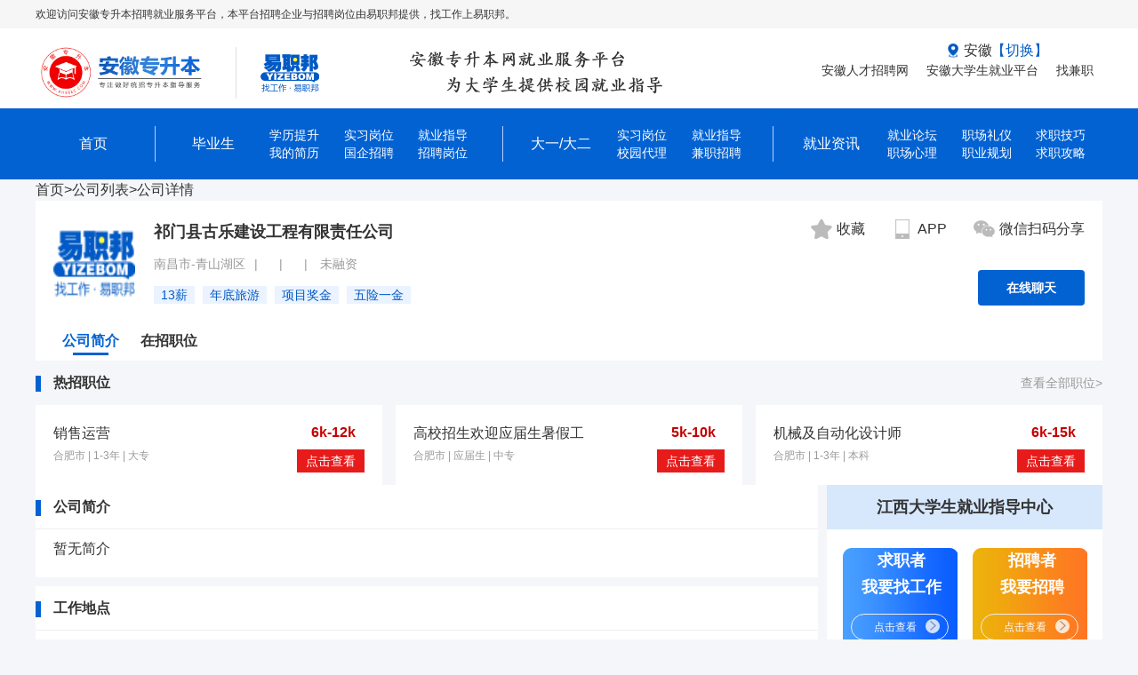

--- FILE ---
content_type: text/html; charset=utf-8
request_url: http://zp.ahsxez.com/company/detail-1823.html
body_size: 8476
content:
<!DOCTYPE html>
<html lang="zh">
<head>
    <meta charset="UTF-8">
    <meta http-equiv="X-UA-Compatible" content="IE=edge">
    <meta name="viewport" content="width=device-width, initial-scale=1.0">
    <link rel="stylesheet" type="text/css" href="/assets/css/jxx_header.css">
    <link rel="stylesheet" href="/assets/css/bootstrap.css">
    <link rel="stylesheet" href="/assets/css/regional_job_listings.css"> <!-- 城市下拉列表-->
    <link rel="stylesheet" href="/assets/css/swiper-bundle.min.css">
    <link rel="stylesheet" href="/assets/css/denglu.css">
    <script src="/assets/js/jquery-1.11.0.min.js" type="text/javascript"></script>
    <script src="/assets/js/bootstrap.js"></script>
    <script src="/assets/js/swiper-bundle.min.js"></script>
    <script src="/assets/js/switch_provinces.js"></script>
    <title>祁门县古乐建设工程有限责任公司-找工作-安徽就业推荐-易职邦信息网</title>
    <meta name="keywords" content="">
    <meta name="description" content="">
</head>
<body class="jxx_undergraduate">
        <!-- 头部 -->
        <div class="head_word">
            <p><!--现在是：2022年07月26日，-->欢迎访问安徽专升本招聘就业服务平台，本平台招聘企业与招聘岗位由易职邦提供，找工作上易职邦。</p> 
        </div>
        
        <div class="jxx_head">
            <div class="wrapper">
                <div class="head_left">
                    <div class="zsb_logo">
                      <a href="http://zp.jxztc.com/" title="" target="_blank">
                        <img src="/uploadfile/2022/1019/20221019043130163.png" alt="安徽专升本">                      </a>
                    </div>
                    <div class="yzb_logo">
                        <img src="/assets/images/yizhibang.png">
                    </div>
                    <div class="jiaoyu_logo">
                       <img src="/uploadfile/2022/1019/20221019040527617.png"alt="首页长图">                    </div>
                </div>
                <div class="head_right">
                    <div class="location" class="btn" data-toggle="modal" data-target="#myModal">
                            <img src="/assets/images/site.png">
                            <h6 id="diqu" class="diqu">安徽</h6>
                            <span class="qiehuan">【切换】</span>
                     
                    </div>
                    <ul>
                                                                                                                  <li><a href="http://zp.ahsxez.com/">安徽人才招聘网</a></li>
                                                                 <li><a href="http://zp.ahsxez.com/">安徽大学生就业平台</a></li>
                                                                 <li><a href="http://zp.ahsxez.com/">找兼职</a></li>
                                                                                                      </ul>
                </div>
            </div>
        
        </div>

        <!-- 模态框（Modal） -->
        <div class="modal fade" id="myModal" tabindex="-1" role="dialog" aria-labelledby="myModalLabel" aria-hidden="true">
            <div class="modal-dialog">
                <div class="modal-content">
                    <div class="modal-header">
                        <button type="button" class="close" data-dismiss="modal" aria-hidden="true">×
                        </button>
                        <h4 class="modal-title" id="myModalLabel">
                            切换专升本网旗下就业网站
                        </h4>
                    </div>
                    <div class="modal-body">
                        <h5>亲爱的大学生们：</h5>
                        <p>切换站点登录后，完善自己的个人简历，将会为您匹配更佳优质的招聘岗位呦！快去完善自己的简历吧！
                        </p>
                        <p>就业资源全网收集，不放过—个好职位，请选择您要去的省份。</p>
                        <div class="province_box">
                            <select name="myselect" id="myselect">
                                <option  value="0"> -- 请选择 -- </option>
                              <!-- 打印看看 -->
                                                                                                      <option class="l_blue"  value="http://zp.jxztc.com/">江西</option>
                                                                       <option   value="http://zp.lykjzc.cn/">广东</option>
                                                                       <option   value="http://zp.hbgsb.com/">河北</option>
                                                                       <option   value="http://zp.hnpic.com/">湖南</option>
                                                                       <option   value="http://zp.jseea.com/">江苏</option>
                                                                       <option   value="http://zp.gzsedu.net/">贵州</option>
                                                                       <option   value="http://zp.sxmtcw.com/">陕西</option>
                                                                       <option   value="http://zp.cqzsb.com.cn/">重庆</option>
                                                                       <option   value="http://zp.fjep.com.cn/">福建</option>
                                                                       <option   value="http://zp.ynwls.com/">云南</option>
                                                                       <option   value="http://zp.ahsxez.com/">安徽</option>
                                                                       <option   value="http://zp.tjdjy.cn/">天津</option>
                                                                       <option   value="http://zp.gxzsbw.com/">广西</option>
                                                                       <option   value="http://zp.sdong.cn/">山东</option>
                                                                       <option   value="http://zp.lnhl.net/">上海</option>
                                                                       <option   value="http://zp.jswm.com.cn/">浙江</option>
                                                                                                <!-- 打印看看 -->     
                            </select>
                        </div>
                    </div>

                    <div class="modal-footer">
                        <button type="button" class="btn btn-default" data-dismiss="modal">
                            确定
                        </button>	
                    </div>
                </div>
            </div>
        </div>

        <!-- 头部nav -->
        <div class="jxx_head_nav">
            <div class="head_nav_words">
                <div class="shouye">
                    <a href="http://zp.jxztc.com/" title="" target="_blank">
                      <p class="nav_word">首页</p> 
                    </a>
                </div>

                <div class="biyesheng">
                    <p class="nav_word">毕业生</p>
                    <ul>
                                                                                                                     <li><a href="http://zp.ahsxez.com/">学历提升</a></li>
                                                                  <li><a href="http://zp.ahsxez.com/">实习岗位</a></li>
                                                                  <li><a href="http://zp.ahsxez.com/">就业指导</a></li>
                                                                  <li><a href="http://zp.ahsxez.com/">我的简历</a></li>
                                                                  <li><a href="http://zp.ahsxez.com/">国企招聘</a></li>
                                                                  <li><a href="http://zp.ahsxez.com/">招聘岗位</a></li>
                                                                                                        </ul>
                </div>

                <div class="biyesheng biyesheng1">
                    <p class="nav_word">大一/大二</p>
                    <ul class="dayidaer">   
                                                                                                                     <li><a href="http://zp.ahsxez.com/">实习岗位</a></li>
                                                                  <li><a href="http://zp.ahsxez.com/">就业指导</a></li>
                                                                  <li><a href="http://zp.ahsxez.com/">校园代理</a></li>
                                                                  <li><a href="http://zp.ahsxez.com/">兼职招聘</a></li>
                                                                                                        </ul>
                </div>

                <div class="biyesheng biyesheng2">
                    <p class="nav_word">就业资讯</p>
                    <ul>
                                                                                                                      <li><a href="http://zp.ahsxez.com/">就业论坛</a></li>
                                                                  <li><a href="http://zp.ahsxez.com/">职场礼仪</a></li>
                                                                  <li><a href="http://zp.ahsxez.com/">求职技巧</a></li>
                                                                  <li><a href="http://zp.ahsxez.com/">职场心理</a></li>
                                                                  <li><a href="http://zp.ahsxez.com/">职业规划</a></li>
                                                                  <li><a href="http://zp.ahsxez.com/">求职攻略</a></li>
                                                                                                        </ul>
            </div>
        </div>
    </div>
<script src="/assets/layui/layui.js" type="text/javascript"></script>
<link rel="stylesheet" href="/assets/layui/css/layui.css">
<link rel="stylesheet" href="/assets/css/build_list.css">


<style>
  .baiduMap{
  	margin-bottom: 10px;
    margin-left: 22px;
    width: 103px;
    height: 36px;
    background: #015AC5;
    border-radius: 5px;
    border: none;
    color: #FFFFFF;
    text-align: center;
    line-height: 36px;
  }
  .baidu-map-btn{
    padding:0 20px;
    cursor: pointer;
  }
  .location-address,.company-address{
    background: url(/assets/images/company/address.png) no-repeat #fff;
    background-position-x: 15px;
    background-position-y: 11px;
    padding-left: 35px;
    height: 40px;
    line-height: 40px; 
    display: flex;
    justify-content: space-between;
  }
  .icon-close {
    display: inline-block;
    width: 24px;
    height: 24px;
    position: relative;
    vertical-align: top;
    margin: 8px;
    cursor: pointer;
  }
  .icon-close:after, .icon-close:before {
    content: '';
    position: absolute;
    width: 16px;
    height: 1px;
    background: #666666;
    -webkit-transform: rotate(45deg);
    transform: rotate(45deg);
    left: 4px;
    top: 12px;
  }
  .icon-close:after {
    -webkit-transform: rotate(-45deg);
    transform: rotate(-45deg);
  }
  .dialog-container {
    width: 680px;
    height: 501px;
    top: 50%;
    left: 50%;
    margin: -250px 0 0 -340px;
    position: fixed;
    z-index: 1003;
    border-radius: 5px;
    overflow: hidden;
  }
  #baidu-map{
    width: 680px;
    height: 461px;
  }
  .dialog-layer {
    position: fixed;
    left: 0;
    top: 0;
    width: 100%;
    height: 100%;
    background: #252830;
    background: rgba(37,40,48,.7);
    z-index: 1002;
  }

  .company-photo{
    overflow: hidden;
    height: 180px;
    width: 290px;
    margin: 0 auto;
  }
  .swiper-wrapper img{
    width:100%
  }
  .company-content {
    display: flex;
    justify-content: space-between;
  }
  .company-content-right{
    width: 310px;
  }
  .company-job .job-kf{
    color: #0362D2;
    font-size: 12px;
    width: 92px;
    height: 24px;
    border-radius: 2px;
    background: url(/assets/images/company/kf.png) left no-repeat #eaf4ff;    
    text-align: center;
    padding-left: 20px;
    line-height: 24px;
    background-position-x: 10px;
    display: inline-block;
    margin-left: 15px;
  }

  .company-header {
    padding: 20px;
    height: 180px;
    background: #FFFFFF;
    display: flex;
    position: relative;
  }

  img.company-logo {
    width: 100px;
    height: 100px;
    margin-right: 21px;
  }

  .company-header-center {
    width: 735px;
  }

  h2.company-name,.job-name {
    margin: 6px 0 16px;
    font-size: 18px;
    font-weight: bold;
    color: #333333;
  }

  .company-info,.job-info {
    font-size: 14px;
    color: #999999;
    margin-bottom: 12px;
  }

  .company-info span:after,.job-info span:after {
    content: "|";
    font-size: 14px;
    color: #999999;
    padding-left: 10px;
  }

  .company-info span:after,.job-info span:after {
    content: "|";
    font-size: 14px;
    color: #999999;
    padding-left: 10px;
  }


  .company-info span:last-child:after,.job-info span:last-child:after {
    content: "";
    display:none;
  }

  .company-info span{
    margin-right: 10px;
  }

  .company-tag span,.job-tag span {
    background: #EAF3FF;
    font-size: 14px;
    color: #0058C3;
    padding: 2px 8px;
    margin-right: 5px;
  }

  .company-header-icon>div:before{
    content: "";
    width: 24px;
    height: 24px;
    display: inline-block;
    vertical-align: bottom;
    margin-right: 5px;      
    background-size: 24px;
    background-repeat: no-repeat;
  }

  .company-header-icon div{
    display: inline-block;
    position: relative;
    cursor: pointer;
    margin-left: 30px;
  }

  .company-header-icon>div>div{
    display: none;
    position: absolute;
    top: 30px;
    left: -50px;
    width: 120px;
    height: 150px;
    background: #fff;
    text-align: center;
    -webkit-box-shadow: 1px 1px 5px 0px rgba(0,0,0,0.75);
    -moz-box-shadow: 1px 1px 5px 0px rgba(0,0,0,0.75);
    box-shadow: 1px 1px 5px 0px rgba(0,0,0,0.75);
  }

  .company-header-icon div>img{
    width:115px;
    height:115px;
  }


  .company-header-icon>div:hover>div{
    display: block;
  }

  .icon-collect:before{
    background-image: url(/assets/images/company/collect.png);
  }
  .company-header-icon .icon-collect:hover:before{
    background-image: url(/assets/images/company/collect1.png);
  }
  .company-header-icon .icon-collect.hover:before{
    background-image: url(/assets/images/company/collect1.png);
  }
  .icon-app:before{
    background-image: url(/assets/images/company/APP.png);
  }
  .company-header-icon .icon-app:hover:before{
    background-image: url(/assets/images/company/APP1.png);
  }
  .icon-wx:before{
    background-image: url(/assets/images/company/wx.png);
  }
  .company-header-icon .icon-wx:hover:before{
    background-image: url(/assets/images/company/wx1.png);
  }

  .icon-app span {
    display: block;
    line-height: 30px;
    height: 30px;
  }

  .company-header-right .company-header-kf{
    display:block;
    width: 120px;
    height: 40px;
    background: #0362D2;
    border-radius: 4px;
    font-size: 14px;
    text-align:center;
    font-weight: bold;
    text-decoration: none;
    margin-top: 34px;
    float: right;
    color: #FFFFFF;
    line-height: 40px;
  }

  .company-header-icon {
    display: flex;
    justify-content: flex-end;
  }

  .company-header-right {
    width: 400px;
  }

  .company-header-nav{
    position: absolute;
    bottom: 0;
    padding-bottom: 10px;
  }
  .company-header-nav a{
    font-size: 16px;
    padding: 10px;
    font-weight: bold;
    position: relative;
    padding-bottom: 8px;
    color: #333333;
  }
  .company-header-nav .header-nav-hover{
    color: #0362D2;
    text-decoration: none;
  }

  .company-header-nav .header-nav-hover:after{
    content: "";
    width: 40px;
    display: block;
    position: absolute;
    height: 3px;
    background: #0362D2;
    left: 50%;
    bottom: 0;
    margin-left: -20px;
  }

  .company-title::before{
    content: "";
    display: inline-block;
    width: 6px;
    height: 18px;
    background: #0362D2;
    vertical-align: middle;
    margin-right: 10px; 
  }

  .company-title{
    font-size: 16px;
    color: #333333;
    font-weight: bold;
    height: 50px;
    line-height: 50px;
  }

  .company-rzzw li{
    position: relative;
    width: 390px;
    height: 90px;
    background: #FFFFFF;
    padding: 20px;
  }

  .company-title> a{
    font-size: 14px;
    font-weight: 400;
    color: #999999;
    float:right;
  }
</style>

<main  class="wrapper crumbs">
  <body class="jxx_undergraduate">
    <div class="wrapper crumbs">
      <!--  -->
      <a href="http://zp.ahsxez.com">首页</a>><a href="/companys/">公司列表</a>><a href="#">公司详情</a>
    </div>
    <div class="company-header wrapper">
      <img src="http://zp.jxztc.com/assets/images/yizhibang.png" class="company-logo">
      <div class="company-header-center">
        <h2 class="company-name">祁门县古乐建设工程有限责任公司</h2>
        <div class="company-info">
          <span>南昌市-青山湖区</span>
          <span></span>
          <span></span>
          <span>未融资</span>
        </div>
        <div class="company-tag">
          <span>13薪</span>
          <span>年底旅游</span>
          <span>项目奖金</span>
          <span>五险一金</span>
        </div>
      </div>
      <div class="company-header-right">
        <div class="company-header-icon">
          <div class="icon-collect">收藏</div>
          <div class="icon-app">APP
            <div>
              <span>扫码下载APP</span>
              <img src="http://www.jxztc.com/uploadfile/2021/0303/20210303034418759.png">
            </div>
          </div>
          <div class="icon-wx">微信扫码分享
            <div>
              <span>微信扫一扫分享</span>
              <img src="http://www.jxztc.com/uploadfile/2021/0303/20210303034418759.png">
            </div>
          </div>
        </div>
        <a href="/kf/" class="company-header-kf">在线聊天</a>
      </div>

      <div class="company-header-nav">
        <a href="#" class="header-nav-hover">公司简介</a>
        <a href="#">在招职位</a>
      </div>
    </div>

    <div class="company-title">
      热招职位
      <a href="">
        <span>查看全部职位></span>
      </a>
    </div>
    <div class="company-rzzw wrapper">
      <ul>
        
                	        	<li>
              <a href="/job/detail-12.html">
                <p>销售运营</p>
                <span>合肥市  |  1-3年  |  大专</span>
                <span class="company-rzzw-salary">6k-12k</span>
                <a href="" class="company-rzzw-btn">点击查看</a>
              </a>
            </li>
      		                	        	<li>
              <a href="/job/detail-23.html">
                <p>高校招生欢迎应届生暑假工</p>
                <span>合肥市  |  应届生  |  中专</span>
                <span class="company-rzzw-salary">5k-10k</span>
                <a href="" class="company-rzzw-btn">点击查看</a>
              </a>
            </li>
      		                	        	<li>
              <a href="/job/detail-47.html">
                <p>机械及自动化设计师</p>
                <span>合肥市  |  1-3年  |  本科</span>
                <span class="company-rzzw-salary">6k-15k</span>
                <a href="" class="company-rzzw-btn">点击查看</a>
              </a>
            </li>
      		                	                	                	                	                	                	                	                
        <!--<li>
          <a href="">
            <p>工程造价师</p>
            <span>南昌市-青山湖区  |  1-3年  |  高中</span>
            <span class="company-rzzw-salary">12-20K</span>
            <a href="" class="company-rzzw-btn">点击查看</a>
          </a>
        </li>

        <li>
          <a href="">
            <p>工程造价师</p>
            <span>南昌市-青山湖区  |  1-3年  |  高中</span>
            <span class="company-rzzw-salary">12-20K</span>
            <a href="" class="company-rzzw-btn">点击查看</a>
          </a>
        </li>-->
      </ul>
                    
    </div>
    <div class="company-content wrapper">
      <div class="company-content-left">


        <div class="company-box">
          <div class="company-title">
            公司简介
          </div>
          <p class="company-jianjie">暂无简介</p>
        </div>

        <div class="company-box">
          <div class="company-title">
            工作地点
          </div>
          <p class="company-address baidu-map-btn">江西省南昌市新建区长麦南路147号	<span class="baiduMap">查看地图</span></p>
          <!--<div class="baiduMap">查看地图</div>-->
        </div>

        <div class="company-box">
          <div class="company-title">
            在招职位
          </div>
          
          
          <ul>
                                    <li>
              <div class="company-job">
                <span class="job-name">Android 中级研发工程师</span>
                <a href="" class="job-kf">在线沟通</a>
                <div class="job-info">
                  <div>6k-10k</div>
                  <span>南昌市</span>
                  <span>1-3年</span>
                  <span>1人</span>
                  <!--<span>未融资</span>-->
                </div>
                <div class="job-tag">
                                    </div>
                <div class="company-job-right">
                  <p>祁门县古乐建设工程有限责任公司</p>
                  
                  <a href="/job/detail-2308.html">立即投递</a>
                </div>
              </div>
            </li>
                                    <!--            <li>
              <div class="company-job">
                <span class="job-name">销售运营</span>
                <a href="" class="job-kf">在线沟通</a>
                <div class="job-info">
                  <div>6k-12k</div>
                  <span>合肥市</span>
                  <span>1-3年</span>
                  <span>500-999人</span>
                  <span>未融资</span>
                </div>
                <div class="job-tag">
                                            <span>五险一金</span>
                                                <span>补充医疗保险</span>
                                                <span>定期体检</span>
                                                <span>年终奖</span>
                                        </div>
                <div class="company-job-right">
                  <p>安徽康汇教育科技有限公司</p>
                  <div class="job-info">
                    <span>合肥市</span>
                    <span>1-3年</span>
                    <span>500-999人</span>
                  </div>
                  <a href="/job/detail-12.html">立即投递</a>
                </div>
              </div>
            </li>
             <li>
              <div class="company-job">
                <span class="job-name">高校招生欢迎应届生暑假工</span>
                <a href="" class="job-kf">在线沟通</a>
                <div class="job-info">
                  <div>5k-10k</div>
                  <span>合肥市</span>
                  <span>应届生</span>
                  <span>500-999人</span>
                  <span>未融资</span>
                </div>
                <div class="job-tag">
                                            <span>五险</span>
                                                <span>节日福利</span>
                                                <span>零食下午茶</span>
                                                <span>法定节假日休息</span>
                                        </div>
                <div class="company-job-right">
                  <p>安徽博江文化发展有限公司</p>
                  <div class="job-info">
                    <span>合肥市</span>
                    <span>应届生</span>
                    <span>500-999人</span>
                  </div>
                  <a href="/job/detail-23.html">立即投递</a>
                </div>
              </div>
            </li>
             <li>
              <div class="company-job">
                <span class="job-name">机械及自动化设计师</span>
                <a href="" class="job-kf">在线沟通</a>
                <div class="job-info">
                  <div>6k-15k</div>
                  <span>合肥市</span>
                  <span>1-3年</span>
                  <span>500-999人</span>
                  <span>未融资</span>
                </div>
                <div class="job-tag">
                                            <span>五险一金</span>
                                                <span>餐补</span>
                                                <span>年终奖</span>
                                                <span>带薪年假</span>
                                                <span>优质平台</span>
                                                <span>法定节假日休息</span>
                                                <span>节日福利</span>
                                        </div>
                <div class="company-job-right">
                  <p>安徽艾瑞思信息科技有限公司</p>
                  <div class="job-info">
                    <span>合肥市</span>
                    <span>1-3年</span>
                    <span>500-999人</span>
                  </div>
                  <a href="/job/detail-47.html">立即投递</a>
                </div>
              </div>
            </li>
             <li>
              <div class="company-job">
                <span class="job-name">销售主管</span>
                <a href="" class="job-kf">在线沟通</a>
                <div class="job-info">
                  <div>6k-12k</div>
                  <span>合肥市</span>
                  <span>1-3年</span>
                  <span>500-999人</span>
                  <span>未融资</span>
                </div>
                <div class="job-tag">
                                            <span>五险一金</span>
                                                <span>补充医疗保险</span>
                                                <span>定期体检</span>
                                        </div>
                <div class="company-job-right">
                  <p>安徽新英教育科技有限公司</p>
                  <div class="job-info">
                    <span>合肥市</span>
                    <span>1-3年</span>
                    <span>500-999人</span>
                  </div>
                  <a href="/job/detail-63.html">立即投递</a>
                </div>
              </div>
            </li>
             <li>
              <div class="company-job">
                <span class="job-name">环球网校课程规划师+五险</span>
                <a href="" class="job-kf">在线沟通</a>
                <div class="job-info">
                  <div>5k-10k</div>
                  <span>合肥市</span>
                  <span>1年以内</span>
                  <span>500-999人</span>
                  <span>未融资</span>
                </div>
                <div class="job-tag">
                                            <span>带薪年假</span>
                                                <span>员工旅游</span>
                                                <span>五险</span>
                                                <span>节日福利</span>
                                                <span>法定节假日休息</span>
                                                <span>优质平台</span>
                                                <span>零食下午茶</span>
                                                <span>生日福利</span>
                                        </div>
                <div class="company-job-right">
                  <p>安徽旭卓教育科技有限公司</p>
                  <div class="job-info">
                    <span>合肥市</span>
                    <span>1年以内</span>
                    <span>500-999人</span>
                  </div>
                  <a href="/job/detail-66.html">立即投递</a>
                </div>
              </div>
            </li>
             <li>
              <div class="company-job">
                <span class="job-name">不加班无销售性质客服+单双休</span>
                <a href="" class="job-kf">在线沟通</a>
                <div class="job-info">
                  <div>4k-8k</div>
                  <span>合肥市</span>
                  <span>1年以内</span>
                  <span>500-999人</span>
                  <span>未融资</span>
                </div>
                <div class="job-tag">
                                            <span>带薪年假</span>
                                                <span>员工旅游</span>
                                                <span>五险</span>
                                                <span>节日福利</span>
                                                <span>法定节假日休息</span>
                                                <span>优质平台</span>
                                                <span>零食下午茶</span>
                                                <span>生日福利</span>
                                        </div>
                <div class="company-job-right">
                  <p>安徽旭卓教育科技有限公司</p>
                  <div class="job-info">
                    <span>合肥市</span>
                    <span>1年以内</span>
                    <span>500-999人</span>
                  </div>
                  <a href="/job/detail-68.html">立即投递</a>
                </div>
              </div>
            </li>
             <li>
              <div class="company-job">
                <span class="job-name">不加班课程顾问+无责底薪4K</span>
                <a href="" class="job-kf">在线沟通</a>
                <div class="job-info">
                  <div>7k-12k</div>
                  <span>合肥市</span>
                  <span>应届生</span>
                  <span>500-999人</span>
                  <span>未融资</span>
                </div>
                <div class="job-tag">
                                            <span>五险</span>
                                                <span>带薪年假</span>
                                                <span>员工旅游</span>
                                                <span>法定节假日休息</span>
                                                <span>优质平台</span>
                                                <span>生日福利</span>
                                                <span>三节福利</span>
                                                <span>节日福利</span>
                                        </div>
                <div class="company-job-right">
                  <p>安徽旭卓教育科技有限公司</p>
                  <div class="job-info">
                    <span>合肥市</span>
                    <span>应届生</span>
                    <span>500-999人</span>
                  </div>
                  <a href="/job/detail-99.html">立即投递</a>
                </div>
              </div>
            </li>
             <li>
              <div class="company-job">
                <span class="job-name">行政客服</span>
                <a href="" class="job-kf">在线沟通</a>
                <div class="job-info">
                  <div>5k-11k</div>
                  <span>合肥市</span>
                  <span>1年以内</span>
                  <span>500-999人</span>
                  <span>未融资</span>
                </div>
                <div class="job-tag">
                                            <span>五险一金</span>
                                                <span>交通补助</span>
                                                <span>节日福利</span>
                                                <span>零食下午茶</span>
                                                <span>五险</span>
                                                <span>法定节假日休息</span>
                                                <span>通讯补贴</span>
                                        </div>
                <div class="company-job-right">
                  <p>安徽学晟信息技术有限公司</p>
                  <div class="job-info">
                    <span>合肥市</span>
                    <span>1年以内</span>
                    <span>500-999人</span>
                  </div>
                  <a href="/job/detail-114.html">立即投递</a>
                </div>
              </div>
            </li>
             <li>
              <div class="company-job">
                <span class="job-name">医药代表</span>
                <a href="" class="job-kf">在线沟通</a>
                <div class="job-info">
                  <div>10k-15k</div>
                  <span>合肥市</span>
                  <span>1年以内</span>
                  <span>500-999人</span>
                  <span>未融资</span>
                </div>
                <div class="job-tag">
                                            <span>五险一金</span>
                                                <span>零食下午茶</span>
                                                <span>节日福利</span>
                                                <span>员工旅游</span>
                                                <span>年终奖</span>
                                                <span>带薪年假</span>
                                                <span>生日福利</span>
                                        </div>
                <div class="company-job-right">
                  <p>励人教育</p>
                  <div class="job-info">
                    <span>合肥市</span>
                    <span>1年以内</span>
                    <span>500-999人</span>
                  </div>
                  <a href="/job/detail-113.html">立即投递</a>
                </div>
              </div>
            </li>
             <li>
              <div class="company-job">
                <span class="job-name">医药</span>
                <a href="" class="job-kf">在线沟通</a>
                <div class="job-info">
                  <div>10k-15k</div>
                  <span>合肥市</span>
                  <span>1年以内</span>
                  <span>500-999人</span>
                  <span>未融资</span>
                </div>
                <div class="job-tag">
                                            <span>五险一金</span>
                                                <span>零食下午茶</span>
                                                <span>节日福利</span>
                                                <span>员工旅游</span>
                                                <span>年终奖</span>
                                                <span>带薪年假</span>
                                                <span>生日福利</span>
                                        </div>
                <div class="company-job-right">
                  <p>励人教育</p>
                  <div class="job-info">
                    <span>合肥市</span>
                    <span>1年以内</span>
                    <span>500-999人</span>
                  </div>
                  <a href="/job/detail-110.html">立即投递</a>
                </div>
              </div>
            </li>
 -->


            
          </ul> 
        </div>
      </div> 


      <div class="list_right company-content-right">
        <!-- copy首页 -->
        <div class="block_right clearfix">
          <div class="block_right_head">
            江西大学生就业指导中心
          </div>
          <div class="block_right_bg">
            <div class="blue_bg common_bg bg_img">
              <h3>求职者<br>
                我要找工作</h3>
              <div class="click_look" onclick="login_qh()">
                <a>
                  <span>点击查看</span>
                  <div class="more">
                    <img src="/assets/images/you.png">
                  </div>
                </a>
              </div>
            </div>

            <div class="orange_bg common_bg bg_img">
              <h3>招聘者<br>
                我要招聘</h3>
              <div class="click_look" onclick="login_qh()">
                <a>
                  <span>点击查看</span>
                  <div class="more">
                    <img src="/assets/images/you.png">
                  </div>
                </a>
              </div>
            </div>
          </div>

          <div class="dengru_button" onclick="login_qh()">
            <button>
              登录 / 注册
            </button>
          </div>
        </div>

        <div class="company-box" style="margin-top: 10px;">
          <div class="company-title">
            公司环境
          </div>
          <div class="company-photo ">
            <div class="company-photo-swiper swiper">
              <div class="swiper-wrapper">
                                                                <div class="swiper-slide">
                  <a href="http://zp.ahsxez.com/show-112-213-1.html" target="_blank" title="职场倦怠如何找到工作兴奋点?">
                    <img src="/uploadfile/2022/0623/20220623051609179.jpg">
                  </a>
                </div>
                                <div class="swiper-slide">
                  <a href="http://zp.ahsxez.com/show-112-205-1.html" target="_blank" title="快乐工作的的秘诀">
                    <img src="/uploadfile/2022/0623/20220623052234420.jpg">
                  </a>
                </div>
                                <div class="swiper-slide">
                  <a href="http://zp.ahsxez.com/show-113-129-1.html" target="_blank" title="毕业生择业就业的法则">
                    <img src="/uploadfile/2022/0624/20220624014927956.jpg">
                  </a>
                </div>
                                <div class="swiper-slide">
                  <a href="http://zp.ahsxez.com/show-113-123-1.html" target="_blank" title="做好择业前的心理准备">
                    <img src="/uploadfile/2022/0624/20220624015441428.jpg">
                  </a>
                </div>
                                                              </div>

              <div class="swiper-button-next"></div>
              <div class="swiper-button-prev"></div>

            </div>
            <script>
              new Swiper('.company-photo-swiper', {
                loop: true,
                autoplay: 2000,
                observer: true,
                observeParents: true,
                touchMoveStopPropagation: false,
                grabCursor: true,    
                navigation: {
                  nextEl: ".swiper-button-next",
                  prevEl: ".swiper-button-prev",
                }

              });

            </script>
          </div>
        </div>

        <div class="resume_model">
          <a href="/"><img src="/uploadfile/2022/1031/20221031102850426.png"></a>
        </div>

      </div>

    </div>



    <style> 
      .job-info{
        margin-top: 5px;
        margin-bottom: 5px;}
      .job-info a{
        float: right;
      }
      .job-info span{
        margin-left: 10px;
      }
      .company-job-right a:hover{
        background: #E81B1B;
        color: #FFFFFF;

      }
      .company-job-right a{
        float: right;
        border: 1px solid #E81B1B;
        width: 120px;
        height: 36px;
        background: #ffffff;
        border-radius: 4px;
        font-size: 14px;
        font-weight: bold;
        color: #E81B1B;
        display: block;
        line-height: 36px;
        text-align: center;
      }

      .job-info div {
        margin-right:20px;
        font-size: 16px;
        color: #FF0006;
        display: inline-block;
      }
      .company-job {
        position: relative;
        width: 840px;
        margin: 0 auto;  
        padding: 20px 0;
        border-bottom: 1px solid #F5F6F9;
      }

      .company-job-right {
        position: absolute;
        right: 0;
        top: 20px;
        text-align: right;
      }

      .job-tag span{
        color: #666666;
        background: #FFFFFF;
        border: 1px solid #EEEEEE;
      }
      .company-content-left{width:880px;}
      .company-box .company-title{
        border-bottom: 1px solid #EFEFEF;
        margin-bottom: 10px;
      }
      .company-box{
        background: #fff;
        padding-bottom:20px;
        margin-bottom:10px;
      }
      .company-jianjie{
        padding: 0 20px;
      }
      .company-rzzw li span{
        font-size: 12px;
        color: #999999;
        line-height: 22px;
      }

      .company-rzzw .company-rzzw-salary{
        font-weight: bold;
        color: #C40000;
        position: absolute;
        font-size: 16px;
        right: 30px;
        top: 20px;
      }

      .company-rzzw .company-rzzw-btn{
        width: 76px;
        height: 26px;
        background: #E81B1B;
        position: absolute;
        right: 20px;
        top: 50px;
        text-align: center;
        color: #fff;
        font-size: 14px;
        line-height: 26px;
      }

      .wrapper a:hover, a:focus,.wrapper a{  
        text-decoration: none;
      }

      .company-rzzw ul {
        display: flex;
        justify-content: space-between;
      }

      #baidu-map-btn{
        cursor: pointer;
      }

      #close-map{

      }
      .swiper-button-prev:after,.swiper-button-next:after {
        font-size: 15px;
        color: #fff;
        background: #000;
        width: 25px;
        height: 25px;
        font-weight: bold;
        text-align: center;
        opacity: .6;
        border-radius: 50px;
        line-height: 25px;
      }
    </style>

    <div class="dialog-layer" style="display: none;">
    </div>
    <div class="dialog-container" style="display: none;">
      <div class="location-address">江西省南昌市青山湖区高新大道万象汇9号楼7楼<i id="close-map" class="icon-close"></i></div>
      <div id="baidu-map">
      </div>
    </div>



    <script type="text/javascript" src="https://api.map.baidu.com/api?v=2.0&ak=pDnv4nBMuqSzIC41WCRSwmH2zE0n8bGr"></script>
    <script>
      let showMap=0;
      $('.baidu-map-btn').on('click',function(){
        $(".dialog-layer").show();
        $(".dialog-container").show();
        if(showMap==0){
          setTimeout(()=>{
            // 请求地图
            let lng = $('.mapIng').text();
            let lat = $('.mapLat').text();
            if(lng && lat){
              Maps(lng,lat)
            }else{
              Maps("116.395645038","39.9299857781");
            }
          },100);
          showMap=1;
        }
      });
      $('#close-map').on('click',function(){
        $(".dialog-container").hide();
        $(".dialog-layer").hide();
      });
      $('.dialog-layer').on('click',function(){
        $(".dialog-container").hide();
        $(".dialog-layer").hide();
      });

      function Maps(lng, lat) {
        var map = new BMap.Map("baidu-map")
        map.centerAndZoom(new BMap.Point(lng, lat), 17);
        var marker1 = new BMap.Marker(new BMap.Point(lng, lat));
        map.addOverlay(marker1);
        map.enableScrollWheelZoom(true); //开启鼠标滚轮缩放
        var scaleCtrl = new BMap.ScaleControl(); // 添加比例尺控件
        map.addControl(scaleCtrl);
      }


    </script>
      <!-- 地级市招聘列表 -->
  <div class="block_footer wrapper">
    <div class="block_footer_nav">
      <ul>
        <li class="c_weight">地级市招聘列表</li>
        <!--<li>官方人才服务网站</li>
        <li>友情链接</li>-->
      </ul>
    </div>
    <div class="block_footer_content">
      <ul class="on">
                        <li><a href="http://zp.ahsxez.com" target="_blank">合肥</a></li>
                <li><a href="http://zp.ahsxez.com" target="_blank">淮北</a></li>
                <li><a href="http://zp.ahsxez.com" target="_blank">亳州</a></li>
                <li><a href="http://zp.ahsxez.com" target="_blank">宿州</a></li>
                <li><a href="http://zp.ahsxez.com" target="_blank">蚌埠</a></li>
                <li><a href="http://zp.ahsxez.com" target="_blank">阜阳</a></li>
                <li><a href="http://zp.ahsxez.com" target="_blank">淮南</a></li>
                <li><a href="http://zp.ahsxez.com" target="_blank">滁州</a></li>
                <li><a href="http://zp.ahsxez.com" target="_blank">六安</a></li>
                <li><a href="http://zp.ahsxez.com" target="_blank">马鞍山</a></li>
                <li><a href="http://zp.ahsxez.com" target="_blank">芜湖</a></li>
                <li><a href="http://zp.ahsxez.com" target="_blank">宣城</a></li>
                <li><a href="http://zp.ahsxez.com" target="_blank">铜陵</a></li>
                <li><a href="http://zp.ahsxez.com" target="_blank">池州</a></li>
                <li><a href="http://zp.ahsxez.com" target="_blank">安庆</a></li>
                <li><a href="http://zp.ahsxez.com" target="_blank">黄山</a></li>
                      </ul>
    <!--  <ul>
                                <li><a href="http://zp.ahsxez.com/" target="_blank">安徽人才招聘网</a></li>
                        
      </ul>
      <ul>
                                <li><a href="http://zp.ahsxez.com/" target="_blank">安徽大学生就业平台</a></li>
                              </ul>-->

    </div>
  </div>        <link rel="stylesheet" type="text/css" href="/assets/css/jxx_footer.css">
<div class="jxx_undergraduate">
    <!-- 总结尾 -->
    <div class="jxx_body_footer">
        <div class="wrapper service_informations">
            <div class="service_information">
                <h5>服务信息</h5>
                <div class="s_phone">
                    <img src="/assets/images/phone.png">
                    <p>联系电话：<span>17755100523</span></p>
                </div>
                <div class="s_phone">
                    <img src="/assets/images/alarm_clock.png">
                    <p>服务时间：<span>08:00-18:00</span></p>
                </div>
            </div>
                  
            <div class="service_information service_information1">
               <div class="xcx_img"> <img src="/assets/images/lianjie.png"></div>
               <div class="weixin_img"> <img src="/assets/images/weixin.png"></div>
               
               <div class="moveon_show showcx">
                    <img src="">
                </div>
                <div class="moveon_show showwx">
                    <img src="/uploadfile/2022/0521/1653101958675382.png">
                </div>
            </div>

            <!-- 关于我们 -->
            <div class="about_us">
                <h6>关于我们</h6>
                <ul>
                                                                                                                                   </ul>
            </div>

            <!-- 个人求职 -->
            <div class="about_us">
                <h6>个人求职</h6>
                <ul>
                                                                                                    <li><a href="http://zp.ahsxez.com/">找兼职</a></li>
                                                        <li><a href="http://zp.ahsxez.com/">找工作</a></li>
                                                        <li><a href="http://zp.ahsxez.com/">个人加盟</a></li>
                                                                                        </ul>
            </div>

            <!-- 企业招聘 -->
            <div class="about_us">
                <h6>企业招聘</h6>
                <ul>
                                                                                                    <li><a href="http://zp.ahsxez.com/">简历库</a></li>
                                                        <li><a href="http://zp.ahsxez.com/">企业入驻</a></li>
                                                        <li><a href="http://zp.ahsxez.com/">企业加盟</a></li>
                                                        <li><a href="http://zp.ahsxez.com/">企业平台</a></li>
                                                                                        </ul>
            </div>

            <!-- 使用与帮助 -->
            <div class="about_us last_about_us">
                <h6>使用与帮助</h6>
                <ul>
                                                                                                                                    </ul>
            </div>
        </div>
    </div>
  
     <!-- 补底部备案信息 -->
      <div class="jxx_record_information">
            <div class="jxx_record_content wrapper">
                <p class="copyright">Copyright©2012-2022 http://zp.jxztc.com 安徽专升本网就业服务平台 版权所有</p>
                            </div>
        </div>
</div>
</body>
   <script type="text/javascript">
      $(function () {
        $(".xcx_img img").mouseenter(function () {
          $(".showcx").addClass("on");
          $(".showwx").removeClass("on");
        })
      })
      $(function () {
        $(".weixin_img img").mouseenter(function () {
          $(".showwx").addClass("on");
          $(".showcx").removeClass("on");
        })
      })

      $(function () {
        $(".service_information1").mouseleave(function () {
          $(".showcx").removeClass("on");
          $(".showwx").removeClass("on");
        })
      })
    </script>
</html>

--- FILE ---
content_type: text/css
request_url: http://zp.ahsxez.com/assets/css/jxx_header.css
body_size: 1332
content:
* {
    margin: 0;
    padding: 0;
    box-sizing: border-box;
  }

  .jxx_undergraduate {
    font: 16px/1.5 sans-serif;
    color: #333;
    background-color: #f5f6f9;
    padding: 0!important;
  }

  .jxx_undergraduate li {
    list-style: none;
  }

  .jxx_undergraduate em,
  i {
    font-style: normal;
  }

  .jxx_undergraduate a {
    text-decoration: none;
    color: #333;
  }

  .jxx_undergraduate img {
    vertical-align: middle;
  }

  .jxx_undergraduate input {
    padding: 0;
    border: none;
    outline: none;
    color: #333;
  }

  button {
    cursor: pointer;
  }

  /* 清除浮动 */
  .clearfix:before,
  .clearfix:after {
    content: '';
    display: table;
  }

  .clearfix:after {
    clear: both;
  }

  .clearfix {
    *zoom: 1;
  }

  .wrapper {
    width: 1200px;
    margin: auto;
  }

  /* 头部 */
  .head_word {
    height: 32px;
    background-color: #f6f6f6;
    text-align: center;
  }

  .head_word p {
    width: 1200px;
    text-align: left;
    font-size: 12px;
    color: #333333;
    margin: auto;
    line-height: 32px;
  }

  .jxx_head {
    height: 90px;
    background-color: #fff;
  }

  .jxx_head .head_left {
    display: inline-block;
  }

  .head_left .zsb_logo {
    padding-top: 16px;
    display: inline-block;
    margin-right: 30px;
  }

  .head_left .zsb_logo img {
    width: 191px;
  }

  .head_left .yzb_logo {
    display: inline-block;
    border-left: 1px solid #e0e0e0;
    padding-left: 27px;
  }

  .head_left .jiaoyu_logo {
    display: inline-block;
    width: 284px;
    height: 49px;
    margin-left: 98px;
  }

  .jxx_head .head_right {
    margin-top: 13px;
    background-color: #fff;
    float: right;
  }
  .jxx_head .head_right .location {
    padding-left: 152px;
  }
  .jxx_head .head_right .location p{
    font-size: 16px;
    line-height: 16px;
    color: #333333;
    text-align: right;
  }
  .jxx_head .head_right .location .diqu{
    display: inline-block;
    font-size: 16px;
    color: #333333;
  }

  .jxx_head .head_right .location .qiehuan{
    color: #0a5fc6;
    font-size: 16px;
    margin-left: -5px;
  }

  .jxx_head .head_right .location img {
    width: 12px;
    height: 17px;
    display: inline-block;
    margin-right: 2px;
  }

  .jxx_head .head_right ul {
    /* margin-top: -10px; */
  }

  .jxx_head .head_right ul li {
    float: left;
    margin-right: 10px;
    margin-left: 10px;
    font-size: 14px;
    color: #333333;
  }
  .jxx_head .head_right ul li a{
   text-decoration: none;
  }

  .jxx_head_nav {
    height: 80px;
    background-color: #0362d2;
    padding-top: 20px;
  }

  .jxx_head_nav .head_nav_words {
    height: 40px;
    width: 1200px;
    margin: auto;
  }

  .jxx_head_nav .head_nav_words .shouye {
    width: 130px;
    display: inline-block;
  }

  .jxx_head_nav .head_nav_words .nav_word {
    text-align: center;
    font-size: 16px;
    color: #ffffff;
    line-height: 40px;
  }

  .jxx_head_nav .head_nav_words .biyesheng {
    display: inline-block;
    width: 387px;
    height: 40px;
    line-height: 40px;
    position: relative;
    border-left: 1px solid #b8cfff;
  }

  .jxx_head_nav .head_nav_words .biyesheng .dayidaer {
    width: 140px;
  }

  .jxx_head_nav .head_nav_words .biyesheng1 {
    width: 300px;
  }

  .jxx_head_nav .head_nav_words .biyesheng2 {
    width: 363px;
  }

  .jxx_head_nav .head_nav_words .biyesheng p {
    width: 130px;
    display: inline-block;
  }

  .jxx_head_nav .head_nav_words .biyesheng ul {
    width: 223px;
    height: 40px;
    margin-top: -40px;
    margin-left: 131px;
    display: flex;
    justify-content: space-between;
    flex-wrap: wrap;
    position: absolute;
    top: 30px;
    left: -3px;
  }

  .jxx_head_nav .head_nav_words .biyesheng ul li {
    float: left;
    height: 16px;
    width: 56px;
  }

  .jxx_head_nav .head_nav_words .biyesheng ul li a {
    font-size: 14px;
    color: #ffffff;
  }

  .jxx_head_nav .head_nav_words .biyesheng ul li a:hover {
    color: #fff43e;
  }

 /* 模态框 */
  #myModal .modal-dialog{
    position: relative;


  }
  #myModal .modal-content{
    position: absolute;
    top:172px;
  }

  #myModal .modal-header {
    width: 598px;
    height: 50px;
    background-color: #0362d2;
    font-size: 16px;
    color: #ffffff;
  }

  #myModal .modal-header button.close {
    color: #ffffff;
    opacity: 1;

  }

  #myModal .modal-body {
    padding-top: 20px;
    padding-left: 20px;
    margin-bottom: 40px;
  }

  #myModal .modal-body h5 {
    font-size: 16px;
    color: #333333;
    font-weight: 600;
    margin-bottom: 10px;
  }

  #myModal .modal-body p {
    font-size: 14px;
    color: #666666;
    margin-bottom: 20px;
  }

  #myModal .modal-body .province_box #myselect {
    width: 265px;
    height: 40px;
    background-color: #ffffff;
    border: solid 1px #666666;
  }

  #myModal .modal-body .province_box #myselect option {
    width: 253px;
    height: 32px;
    background-color: #ffffff;
  }

  #myModal .modal-body .province_box #myselect option:hover {
    width: 253px;
    height: 32px;
    background-color: #eef6ff;
  }

  #myModal .modal-footer {
    margin: auto;
    text-align: center;
  }

  #myModal .modal-footer button {
    width: 240px;
    height: 46px;
    background-image: linear-gradient(90deg,
        #597ee6 0%,
        #275be3 100%),
      linear-gradient(#f65b47,
        #f65b47);
    background-blend-mode: normal,
      normal;
    border-radius: 23px;
    font-size: 16px;
    color: #ffffff;
  }




--- FILE ---
content_type: text/css
request_url: http://zp.ahsxez.com/assets/css/regional_job_listings.css
body_size: 408
content:
  /* 地级市招聘列表尾部 */
  .block_footer .block_footer_nav ul {
    display: flex;
    padding-top: 15px;
    padding-left: 20px;
  }

  .block_footer {
    width: 1200px;
    height: 140px;
    background-color: #ffffff;
    margin-bottom: 10px;
  }

  .block_footer .block_footer_nav {
    width: 1200px;
    height: 50px;
    border-bottom: 1px solid #efefef;
  }

  .block_footer .block_footer_nav ul li {
    margin-right: 40px;
    font-size: 16px;
    color: #666666;
  }

  .block_footer .block_footer_nav ul .c_weight {
    font-size: 16px;
    color: #333333;
    font-weight: 600;
    border-bottom: 3px solid #0362d2;
    padding-bottom: 8px;
  }

  .block_footer .block_footer_content {
    height: 90px;
  }

  .block_footer .block_footer_content ul {
    /* display: flex; */
    padding-top: 20px;
    padding-left: 20px;
  }

  .block_footer .block_footer_content ul.on {
    display: flex;
  }

  .block_footer .block_footer_content ul {
    display: none;
  }

  .block_footer .block_footer_content ul li {
    margin-right: 40px;
    font-size: 14px;
    color: #999999;
  }

  .block_footer .block_footer_content ul .b_weight {
    font-size: 14px;
    color: #333333;
    text-decoration: underline;
  }


--- FILE ---
content_type: text/css
request_url: http://zp.ahsxez.com/assets/css/denglu.css
body_size: 3441
content:
#login_shade{
  display:none;
  z-index: 19;
  background-color: rgb(0, 0, 0);
  opacity: 0.4;    
  top: 0;
  left: 0;
  width: 100%;
  height: 100%;
  position: fixed;
  pointer-events: auto;
}

#close_icon{
  position: absolute;
  right: 5px;
  top: 5px;
  width: 30px;
  cursor: pointer;
}


.login_phone_popup #notice {   
  position: absolute;
  width: 180px;
  height: 180px;
  top: 50%;
  padding-top: 30px;
  left: 50%;
  font-size: 22px;
  color: white;
  background-color: rgb(0,0,0,0.8);
  line-height: 58px;
  cursor: pointer;
  margin-left: -90px;
  margin-top: -100px;
}


#grzx a{width: 280px;
  height: 46px;
  background-image: linear-gradient(90deg, #f96955 0%, rgba(249, 61, 63, 1) 100%), linear-gradient(#f1f7ff, #f1f7ff);
  background-blend-mode: normal, normal;
  box-shadow: 0px 2px 6px 0px #ffbfb7;
  border-radius: 10px;
  border: none;
  font-size: 16px;
  color: #fff;
  margin: 0 auto;
  display: block;
  line-height: 46px;}
.login_phone_popup #notice>div {
  display: inline-block;
  min-width: 112px;
  box-sizing: content-box;
  height: 36px;
  line-height: 36px;
  font-size: 16px;
  color: #fff;
  letter-spacing: 1px;
  background: #198dfb;
  text-align: center;
  cursor: pointer;
}


#login-ewm{
  position: relative;
}

#ewmtimeout{
  display:none;
  cursor: pointer;
  height: 190px;
  width: 190px;
  text-align: center;
  margin: 0 auto;
  background: rgba(.6,.6,.6,.6);
  color: #fff;
  font-size: 24px;
  position: absolute;
  left: 64px;
  padding-top: 60px;}

#top-login-xzh {
  max-width: 1920px;
  height: 33px;
  background: #ECECEC;
  margin: 0 auto;
}

#top-login-xzh>div {
  width: 1200px;
  margin: 0 auto;
  height: 100%;
  display: flex;
  justify-content: space-between;
  align-items: center;
}

#top-login-xzh>div>p {
  font-size: 14px;
  font-family: Source Han Serif CN, garamond, serif;
  font-weight: 500;
  color: #333333;
}

#top-login-xzh>div>div {
  display: flex;
  align-items: center;
}

#top-login-xzh>div>div>a {
  font-size: 14px;
  font-family: Source Han Serif CN, garamond, serif;
  font-weight: bold;
  color: #333333;
}

#top-login-xzh>div>div>span {
  color: #ccc;
}

#top-login-xzh>div>div>img {
  width: 25px;
  margin-left: 44px;
  margin-right: 12px;
}

#top-login-xzh>div>div>p {
  font-size: 14px;
  font-family: Source Han Serif CN, garamond, serif;
  font-weight: bold;
  color: #333333;
}

#logo-search-xzh {
  max-width: 1920px;
  height: 88px;
  background: #fff;
  margin: 0 auto;
}

#logo-search-xzh>div {
  width: 1200px;
  margin: 0 auto;
  height: 100%;
  display: flex;
  align-items: center;
}

#logo-search-xzh>div>p {
  width: 1px;
  height: 45px;
  background: #969696;
  margin: 0 12px;
}

.yzblogo {
  width: 70px;
}

.qhcs {
  width: 150px;
  font-size: 14px;
  font-family: Source Han Serif CN, garamond, serif;
  font-weight: bold;
  color: #333333;
  margin-left: 51px;
  margin-right: 61px;
}

.qhcs>span {
  cursor:pointer;
}

#logo-search-xzh>div>form {
  background: #FFFFFF;
  display: flex;
  flex-wrap: wrap;
  align-items: center;
  width: 351px;
  height: 50px;
  border: 1px solid #E2E2E2;
  font-size: 16px;
  font-family: Source Han Serif CN, garamond, serif;
  font-weight: 600;
  color: #333333;
}

.xzh-ggrcw-content-sort {
  position: relative;
  padding-left: 14px;
  width: 65px;
  height: 100%;
  display: flex;
  align-items: center;
}

.xzh-ggrcw-content-sort>img {
  margin-left: 6px;
  padding-top: 5px;
}

.xzh-ggrcw-content-sort>ul {
  position: absolute;
  display: none;
  width: 71px;
  border: 1px solid #999;
  position: absolute;
  z-index: 100;
  top: 38px;
  left: 0;
  background-color: white;
}

.xzh-ggrcw-content-sort>ul>li {
  height: 30px;
  line-height: 30px;
  font-size: 14px;
  font-family: Microsoft YaHei;
  font-weight: 400;
  color: #666666;
  text-align: center;
}

.xzh-ggrcw-content-sort>ul>li:hover {
  background-color: #1E90FF;
  color: white;
}

.xzh-from-shuxian {
  width: 1px;
  height: 30px;
  background: #E9E9E9;
}

#logo-search-xzh>div>form input[type='text'] {
  width: 185px;
  height: 100%;
  outline: none;
  border: none;
  padding-left: 10px;
  font-size: 14px;
}

.search-submit {
  cursor: pointer;
  width: 51px;
  height: 51px;
  outline: none;
  border: none;
  background: #0362D2 url(../img/fdj.png) no-repeat center;
}

.header-user {
  display: flex;
  flex-wrap: wrap;
  align-items: center;
  width: 240px;
  justify-content: flex-end;
}

.header-user a {
  font-size: 14px;
  font-weight: 500;
  color: #0362D2;
}
.header-user .header_ZC{
  background-color: #fff;
  color: #1472FF;
}

.header-user img {
  margin-right: 10px;
  vertical-align: middle
}

.header-user>div {
  margin-left: 30px;
}


#top-nav-xzh {
  max-width: 1920px;
  height: 60px;
  background: #2653A5;
  margin: 0 auto;
}

#top-nav-xzh>ul {
  width: 1200px;
  margin: 0 auto;
  height: 100%;
  display: flex;
}

#top-nav-xzh>ul>li {
  width: 120px;
  height: 60px;
  text-align: center;
  line-height: 60px;
}

#top-nav-xzh>ul>li>a {
  font-size: 16px;
  font-family: Source Han Serif CN, garamond, serif;
  font-weight: 800;
  color: #FFFFFF;
  display: block;
}

.top-nav-on {
  background: #0362D2;
}

#fuwu-list-xzh {
  width: 1160px;
  margin: 0 auto;
  background-color: #fff;
  padding: 14px 20px;
  display: flex;
}

.fuwu-content {
  display: flex;
  align-items: center;
  width: 242px;
  flex-direction: column
}

.fuwu-content>p {
  font-size: 16px;
  font-weight: bold;
  color: #EE5753;
  display: flex;
  align-items: center;
}

.fuwu-content>p>img {
  margin-right: 12px;
}

.fuwu-content>ul {
  display: flex;
  flex-wrap: wrap;
  justify-content: center;
  margin-top: 10px;
}

.fuwu-content>ul>li {
  margin-right: 15px;
  font-size: 14px;
  font-weight: 500;
}

.fuwu-content>ul>li>a {
  color: #333333;
}

#fuwu-list-xzh>p {
  width: 1px;
  height: 70px;
  background: #E2E2E2;
  margin: 0 30px;
}

.lhyg-color {
  color: #3D47D1 !important;
}

.hdjl-color {
  color: #F39800 !important;
}

.xxzx-color {
  color: #1850C2 !important;
}

#crumbs-xzh {
  width: 1200px;
  height: 41px;
  background: #F6F6F6;
  margin: 0 auto;
  display: flex;
  align-items: center;
  font-size: 14px;
  font-family: Source Han Serif CN, garamond, serif;
  font-weight: 600;
  color: #333333;
}

#crumbs-xzh>span {
  padding: 0 5px;
}

#crumbs-xzh>img {
  width: 14px;
  margin-left: 10px;
  margin-right: 8px;
}

#crumbs-xzh>a {
  color: #2653A5;
}


.pagination {
  display: flex;
  justify-content: center;
  margin: 50px;
}

.pagination>li {
  padding: 5px 10px;
  margin: 0 10px;
  display: block;
  color: #999999;
  font-weight: bold;
  border-radius: 2px;
  border: 1px solid #999999;
}

.pagination>li>a {
  color: #333;
}


.login_phone_popup {
  overflow: hidden;
  display: none;
  width: 630px;
  height: 460px;
  background-color: #ffffff;
  position: fixed;
  top: 50%;
  left: 50%;
  transform: translate(-50%, -50%);
  z-index: 10001;
  box-shadow: -2px 2px 10px #ddd;
}

.login_phone_popup_left {
  width: 230px;
  height: 460px;
  background-color: #ecf5ff;
  padding: 80px 0;
  box-sizing: border-box;
  float: left;

}

.login_phone_popup_right {
  width: 400px;
  background-color: #fff; 
  float: right;
}

.login_phone_popup_right_content {
  padding: 21px 40px;
}

.login_phone_popup_left>ul>li {
  display: flex;
  align-items: center;
  margin-bottom: 30px;
}

.login_phone_popup_left>ul>li:last-child {
  margin-bottom: 0;
}

.login_phone_popup_left_iconimg {
  margin-left: 25px;
  margin-right: 21px;
}

.login_phone_popup_left>ul>li img{
  width: 52px;
  height: 52px;
}
.login_phone_popup_left_words{
  margin-left: -7px;
}

.login_phone_popup_left_words>h4 {
  font-size: 16px;
  color: #333333;
  font-family: MicrosoftYaHei;
  line-height: 24px;
}

.login_phone_popup_left_words>p {
  font-size: 12px;
  color: #A9A8A8;
  font-family: MicrosoftYaHei;
  line-height: 24px;
}

.body_mask {
  display: none;
  width: 100%;
  height: 100%;
  position: fixed;
  top: 0;
  left: 0;
  background-color: #fff;
  z-index: 10000;
  opacity: 0.6;
}

.xzh-login-saoma {
  width: 100%;
  height: 380px;
  border-bottom: 1px solid #ECECEC;
  margin-bottom: 20px;
  display: block;
}
.jxx_wx_saoma{
  margin-left: -20px;
  margin-top: -20px;
}


.xzh-login-qiehuan {
  width: 100%;
  height: 45px;
  padding-top: 20px;
  display: flex;
  flex-wrap: wrap;
}
.xzh-login-qiehuan .qiye_login {
  margin-top: -15px;
}
.xzh-login-qiehuan .qiye_login1 {
  margin-top: -30px;
  margin-left: 161px;
}

.xzh-login-qiehuan .qiye_login a{
  display: inline-block;
  width: 56px;
  height: 14px;
  font-size: 14px;
  color: #0362d2;
  font-family: MicrosoftYaHei;
  margin-left: 113px;
  text-decoration: none;
}


.xzh-login-bj {
  display: inline-block;
  width: 31px;
  height: 31px;
  background: url('/assets/images/yzb_qrcode.png') no-repeat;
}

.xzh-login-qiehuan .wxsaoma_login {
  line-height: 33px;
  padding-left: 20px;
  font-size: 14px;
  color: #999;
  background: url('/assets/images/white_block.png') no-repeat;
  width: 125px;
  padding-left: 26px;
  margin-left: -10px;
  margin-top: -20px;
}
.xzh-login-qiehuan .jxx_wxsaoma_login {
  margin-left: -2px;
  margin-top: 2px;
  padding-left: 18px;
}

.xzh-login-ewm {
  width: 100%;
  padding-top: 20px;
  text-align: center;
  position: relative;
}

.xzh-login-ewm>h4 {
  font-weight: normal;
  color: #0059c4;
  font-size: 16px;
  margin-bottom: 12px;
  margin-top: 13px;
}

#login-ewm-img>img {
  margin-bottom: 23px;
  width: 190px;
  height: 190px;
}

.xzh-login-ewm>p {
  font-size: 12px;
  color: #888;
  margin-bottom: 5px;
}

.xzh-login-ewm>p>span {
  color: #0059c4;
}

.xzh-login-zhanghao {
  height: 363px;
  border-bottom: 1px solid #ECECEC;
}

.xzh-login-qiehuan {
  width: 100%;
  height: 45px;
  padding-top: 20px;
  display: flex;
  flex-wrap: wrap;
}

.xzh-login-zhclick {
  width: 42px;
  height: 42px;
  margin-left: -21px;
  margin-top: -22px;
  background-size: cover;
  background-position: 125px 0;
}

.xzh-login-dx_zh {
  padding: 0 20px;
}

.xzh-login-dx_zh>ul {
  padding-top: 7px;
  text-align: center;

}

.xzh-login-dx_zh>ul>li {
  font-size: 18px;
  color: #333333;
  font-weight: 600;
  font-family: MicrosoftYaHei-Bold;
}

.kefu_phone{
  margin-top: 15px;
  color: #999999;
  font-size: 12px;
}

.xzh_right_login_words {
  color: #888;
  font-size: 12px;
  text-align: center;
  line-height: 20px;
}

.wj_login_content_qiye_form_inline {
  width: 278px;
  border: 1px solid #E7E7E7;
  border-radius: 4px;
  margin: 0 auto;
  margin-top: 28px;
  font-size: 14px;
  position: relative;
  display: flex;
}

.wj_form_daunxin {
  width: 178px;
  display: inline-block;
  height: 42px;
  border: none;
  outline-style: none;
  text-indent: 16px;
}

.wj_form_click {
  float: right;
  width: 100px;
  font-size: 14px;
  font-family: Microsoft YaHei;
  font-weight: 400;
  color: #0362d2;
  line-height: 44px;
  cursor: pointer;
  text-align: center;

  height: 42px;
  background-color: #ecf5ff;
  border-radius: 0px 4px 4px 0px;
}

.wj_login_content_qiye_form_inline.two {
  margin-top: 27px;
}

.wj_form_line.two {
  left: 178px;
}

.wj_submit{
  display: block;
  width: 280px;
  height: 44px;
  background: #0362D2;
  margin: 0 auto;
  border: none;
  border-radius: 4px;
  outline: none;
  font-size: 14px;
  font-family: Microsoft YaHei;
  font-weight: 400;
  color: #fff;
  margin-top: 30px;
}

.wj_form_quhao {
  display: inline-block;
  width: 74px;
  height: 42px;
  border: none;
  appearance: none;
  border: none;
  outline-style: none;
  text-indent: 12px;
  -moz-appearance: none;
  -webkit-appearance: none;
  background-image: url(/assets/imagess/form_down.png);
  background-repeat: no-repeat;
  background-position: 54px center;
  background-size: 8px 5px;
}

.wj_form_line {
  display: block;
  position: absolute;
  top: 10px;
  left: 74px;
  width: 1px;
  height: 24px;
  background: #DEDEDE;
}

.wj_form_phone {
  display: inline-block;
  height: 42px;
  border: none;
  outline-style: none;
  text-indent: 16px;
  width: 278px;
}
/* 请输入有效手机号提示 */
.warn_phone{
  display: none;
  color: red;
  margin-top: 10px;
  margin-bottom: -10px;
  margin-left: 4px;
}
.warn_phone.p_show{
  display: block;
}



.wj_login_content_qiye_form_tishi {
  width: 280px;
  margin-left: 28px;
  margin-top: 22px;
  height: 13px;
  font-size: 12px;
  font-family: Microsoft YaHei;
  font-weight: 400;
  color: #999999;
  position: relative;
}

.wj_login_content_qiye_form_tishi input{
  position: absolute;
  top: -2px;
  left: -17px;
}

.wj_login_content_qiye_form_tishi a {
  color: #0362D2;
}

#yzb_user>img {
  width: 40px;
  height: 40px;
  border-radius: 50%;
}

#yzb_user p {
  font-weight: bold;
  color: #0362D2;
  font-size: 14px;
  margin-bottom: 5px;
}

#yzb_user a {
  font-size: 14px;
  border-radius: 13px;
  color: #666666;
  margin: 0 5px;
}
#yzb_user a:hover{
  color:#E81B1B
}
#yzb_user div img{
  margin-right:0
}
.header_city_list {
  width: 590px;
  height: auto;
  padding-bottom: 30px;
  border: 1px solid #ddd;
  background-color: #fff;
  position: absolute;
  top: 15%;
  left: 35%;
  z-index: 10001;
}

.header_city_list_top {
  height: 60px;
  line-height: 60px;
  font-size: 18px;
  color: #fff;
  padding: 0 25px;
  background-image: linear-gradient(rgb(84, 158, 233), rgb(139, 189, 239));
  position: relative;
}

.header_city_list_top>span {
  font-size: 14px;
  font-weight: normal;
  position: relative;
  top: -1px;
  margin-left: 15px;
}

.header_city_list_top>span.header_city_list_top_close {
  font-size: 36px;
  font-weight: normal;
  position: absolute;
  top: 0;
  right: 25px;
  cursor: pointer;
}

.header_city_list_words {
  margin: 0 25px;
  padding-bottom: 25px;
  border-bottom: 1px solid #ddd;
}

.header_city_list_words>p {
  font-size: 14px;
}

.header_city_list_words>p>span {
  font-weight: bold;
  color: #0059c4;
}

.header_city_list_words>p:first-child {
  margin-top: 20px;
  margin-bottom: 10px;
  font-weight: bold;
  font-size: 15px;
}

.header_city_list_content {
  margin: 0 25px;
}

.header_city_list_content>p {
  font-size: 14px;
  margin: 24px 0;
}

.header_city_list_content>p>span {
  color: #0059c4;
  font-weight: bold;
  font-size: 17px;
}

.header_city_list_content_cityname {
  margin: 16px 0;
}

.defaultcityname {
  padding: 6px 15px 6px 26px;
  border: 1px solid #ddd;
  border-radius: 4px;
  color: #333;
  font-size: 14px;
  background-image: url(/assets/imagess/icon_addres2.png);
  background-repeat: no-repeat;
  background-position: 6px center;
  background-size: 16px 16px;
}

.header_city_list_items {
  margin: 0 25px;
}

.header_city_list_items>ul {
  display: flex;
  flex-wrap: wrap;
}

.header_city_list_items>ul>li {
  margin-right: 20px;
  margin-bottom: 20px;
}

.header_city_list_items>ul>li>a {
  display: block;
  width: 90px;
  height: 36px;
  text-align: center;
  line-height: 36px;
  border: 1px solid #ddd;
  border-radius: 4px;
  color: #333;
  font-size: 14px;
}

.header_city_list_items>ul>li>a:hover {
  background-color: #0059C4;
  color: #fff;
}

.header_city_list_items>ul>li:nth-child(5n) {
  margin-right: 0;
}

.header_city_list_items>p {
  font-size: 14px;
  color: #999;
  margin-top: 6px;
}

#top-nav-xzh>ul>li>a:hover {
  color: #fff !important;
}

.Lph_PopUp{
  display: none;
  width: 540px;
  height: 140px;
  background-color: #fff;
  position: fixed;
  top: 50%;
  left: 50%;
  transform: translate(-50%, -50%);
  z-index: 10001;
  box-shadow: -2px 2px 10px #ddd;
  padding: 10px 10px;
  color: #333;
}
.Lph_PopUp>a{
  position: absolute;
  right: 10px;
  top: 10px;
}

--- FILE ---
content_type: text/css
request_url: http://zp.ahsxez.com/assets/css/build_list.css
body_size: 1850
content:
body{   
   background: #F5F6F9;
}
.build_list{
    display: flex;
    justify-content: space-between;
    margin-top: 10px;
    margin-bottom: 10px;
}
.build_list .list_left{
    width: 880px;
}
.build_list .list_left article{
    padding-top: 20px;
    padding-left: 20px;
    padding-right: 20px;
    background: #FFFFFF;
    padding-bottom: 20px;
}
.build_list .list_left .resume_head h1{
    font-size: 24px;
    font-family: Microsoft YaHei;
    font-weight: bold;
    color: #333333;
    line-height: 24px;
    margin: auto;
    margin-bottom: 20px;
    text-align: center;
}
.build_list .list_left .resume_head .r_inputtime{
    width: 840px;
    height: 50px;
    background: #FBFBFB;
    display: flex;
    justify-content: space-evenly;
    align-items: center;
}
.build_list .list_left .resume_head .r_inputtime .r_inputtime_des{
    font-size: 14px;
    font-family: Microsoft YaHei;
    font-weight: 400;
    color: #999999;
    
}
.build_list .list_left .resume_head .r_inputtime .r_inputtime_des span{
    color:#333333; 
    margin-left: 6px;
}

.build_list .list_left .resume_head .r_inputtime .small_logo img{
    width: 28px;
    height: 28px;
    margin-right: 20px;
}

.build_list .list_left .resume_head .r_inputtime .small_logo1{
    position:relative;
}
.build_list .list_left .resume_head .r_inputtime .small_logo1 img{
    width: 120px;
    height: 120px;
    margin-right: -19px;
}
.build_list .list_left .resume_head .r_inputtime .small_logo1 .b_logo.on{
    display: inline-block;
}
.build_list .list_left .resume_head .r_inputtime .small_logo1 .b_logo{
    display: none;
}
.build_list .list_left .resume_head .r_inputtime .small_logo1 .wx_b{
    position: absolute;
    top: 4px;
    left: -47px;
}
.build_list .list_left .resume_head .r_inputtime .small_logo1 .xcx_b{
    position: absolute;
    top: 4px;
    left: 6px;
}

    

.build_list .list_left .resume_head .r_inputtime .small_logo .wx_logo{
    display: inline-block;
}
.build_list .list_left .resume_head .r_inputtime .small_logo .xcx_logo{
    display: inline-block;
}

.build_list .list_left .resume_content{
    margin-top: 23px;
}

.build_list .list_left .resume_footer p{
    font-size: 16px;
    font-family: Microsoft YaHei;
    font-weight: 400;
    color: #333333;
    line-height: 14px;
    margin-bottom: 17px;
}

.build_list .list_left .resume_footer{
    margin-top: 25px;
}

.build_list .list_left .resume_footer span a{
    color: #0362D2;
    margin-left: 7px;
    text-decoration: none;
}


/* copy block_right 样式 */
.list_right .block_right {
    width: 310px;
    height: 290px;
    background-color: #ffffff;
  }

  .list_right .block_right .block_right_head {
    width: 310px;
    height: 50px;
    background-color: #d7e8fd;
    font-size: 18px;
    color: #333333;
    text-align: center;
    line-height: 50px;
    font-weight: 600;
  }

  .list_right .block_right .bg_img {
    width: 130px;
    height: 140px;
    display: inline-block;
  }

  .list_right .block_right .block_right_bg {
    display: flex;
    margin-top: 20px;
    justify-content: space-evenly;

  }

  .list_right .block_right .blue_bg {
    background-image: url(../images/blue_block.png);
  }

  .list_right .block_right .orange_bg {
    background-image: url(../images/orange_block.png);

  }

  .list_right .block_right .common_bg h3 {
    font-size: 18px;
    color: #ffffff;
    font-weight: 700;
    line-height: 30px;
    width: 115px;
    padding-left: 20px;
    text-align: center;
    margin-bottom: 15px;
  }

  .list_right .block_right .common_bg .click_look {
    width: 110px;
    height: 30px;
    border-radius: 15px;
    border: solid 1px #ececec;

    margin-left: 10px;
    margin: auto;

    position: relative;
  }

  .list_right .block_right .common_bg .click_look a {
    text-decoration: none;

  }

  .list_right .block_right .common_bg .click_look span {
    font-size: 12px;
    color: #ffffff;

    padding-left: 25px;
    line-height: 28px;
  }

  .list_right .block_right .common_bg .click_look .more {
    position: absolute;
    top: 5px;
    left: 83px;
  }
.list_right .block_right .common_bg .click_look .more {
    width: 16px;
    height: 16px;
    background-color: #ffffff;
    opacity: 0.8;
    border-radius: 50%;
    padding-left: 3px;
    line-height: 25px;
   
}

  .list_right .block_right .common_bg .click_look .more img {
    margin-top: -11px;
    margin-left: 2px;
  }

  .list_right .block_right .dengru_button {
    text-align: center;
    margin-top: 14px;
  }

  .list_right .block_right .dengru_button button {
    width: 280px;
    height: 46px;
    background-image: linear-gradient(90deg,
        #f96955 0%,
        rgba(249, 61, 63, 1) 100%),
      linear-gradient(#f1f7ff,
        #f1f7ff);
    background-blend-mode: normal,
      normal;
    box-shadow: 0px 2px 6px 0px #ffbfb7;
    border-radius: 10px;
    border: none;
    font-size: 16px;
    color: #fff;
    margin-left: 14px;
  }
/* copy block_right 样式 */
.list_right .block_right2{
    width: 310px;
    padding-bottom: 10px;
    background: #FFFFFF;
    margin-top: 10px;
    position: relative;
}
.list_right .block_right2 .block_right2_head{
    height: 50px;
    background-color: #ffffff;
    padding-left: 15px;
    padding-top: 10px;
    border-bottom: 1px solid #EFEFEF;
}
.list_right .block_right2 .block_right2_head img{
    display: inline;
    width: 16px;
    height: 18px;
    margin-top: -2px;
}
.list_right .block_right2 .block_right2_head h4{
    font-size: 16px;
    font-family: Microsoft YaHei;
    font-weight: bold;
    color: #333333;
    line-height: 26px;
    display: inline;
    margin-left: 4px;
}
.list_right .block_right2 ul .c_num{
    width: 24px;
    height: 24px;
    border-radius: 3px;
    background: #BBBEC4;
    display: inline-block;
    font-size: 14px;
    font-family: Source Han Sans CN;
    font-weight: 500;
    color: #FFFFFF;
    line-height: 24px;
    padding-left: 4px;
}
.list_right .block_right2 ul .c_num1{
    background: #DF3330;
}
.list_right .block_right2 ul .c_num2{
    background: #FE741D;
}
.list_right .block_right2 ul .c_num3{
    background: #F9B40A;
}

.list_right .block_right2 a{
    text-decoration: none;
}
.list_right .block_right2 ul{
    padding-top: 15px;
    padding-left: 15px;
    list-style: none;
}
.list_right .block_right2 .num_color li{
    margin-bottom: 14px;
}

.list_right .block_right2 .li_word{
    position: absolute;
    top: 43px;
    left: 36px;
}
.list_right .block_right2 .li_word li{
    font-size: 14px;
    font-family: Microsoft YaHei;
    font-weight: 400;

    line-height: 39px;
    list-style: none;
}
.list_right .block_right2 .li_word li a{
    color: #333333;
}
.list_right .block_right2 .li_word li a:hover{
    color: #337ab7;
}
.list_right .resume_model{
    margin-top: 20px;
}
.list_right .resume_model img{
    width: 310px;
    height: 160px;
}

.build_list .list_left .jobs_recommended{
    margin-top: 10px;
    background-color: #ffffff;
  
    height: 425px;
}

.build_list .list_left .jobs_recommended .jobs_recommended_head{
    height: 50px;
    position: relative;
    border-bottom: 1px solid #EFEFEF;
}
.build_list .list_left .jobs_recommended .jobs_recommended_head .blue_s{
    width: 6px;
    height: 18px;
    background: #0362D2;
    position: absolute;
    top:17px;
    left:0px;
}
.build_list .list_left .jobs_recommended .jobs_recommended_head h4{
    font-size: 16px;
    font-family: Microsoft YaHei;
    font-weight: bold;
    color: #333333;
    line-height: 50px;
    margin-left: 15px;
}
.build_list .list_left .jobs_recommended .jobs_recommended_content{
    margin-top: 20px;
    display: flex; 
 
    flex-wrap: wrap;
}

.build_list .list_left .jobs_recommended .jobs_recommended_content .recommended_content {
    width: 410px;
    height: 90px;
    background: #F5F6F9;
    padding-top: 20px;
    padding-left: 20px;
    padding-right: 20px;
    margin-bottom: 20px;
    margin-right: 5px;
    margin-left: 17px;

}
.build_list .list_left .jobs_recommended .jobs_recommended_content .recommended_content a{
  text-decoration: none;
}
.build_list .list_left .jobs_recommended .jobs_recommended_content .recommended_content .job_title{
    font-size: 16px;
    font-family: Microsoft YaHei;
    font-weight: 400;
    color: #333333;
    line-height: 22px;
}
.build_list .list_left .jobs_recommended .jobs_recommended_content .recommended_content span{
    float: right;
    color: #C40000;
}
.build_list .list_left .jobs_recommended .jobs_recommended_content .recommended_content .com_name{
    font-size: 14px;
    font-family: Microsoft YaHei;
    font-weight: 400;
    color: #999999;
    line-height: 22px;
    margin-top: 17px;
}
.build_list .list_left .jobs_recommended .switchover_module{
    display: flex;
    justify-content: space-between;
    padding-left: 20px;
    padding-right: 20px;
}
.build_list .list_left .jobs_recommended .switchover_module .s_module ul{
    display: flex;
    list-style: none;
    margin-top: 9px;
}
.build_list .list_left .jobs_recommended .switchover_module .s_module li{
    width: 30px;
    height: 6px;
    background: #D8DAE0;
    border-radius: 3px;
    margin-right: 5px;
    margin-left: 5px;
}
.build_list .list_left .jobs_recommended .switchover_module .s_module .li_blue{
    background: #0362D2;
}
.swiper{
    --swiper-navigation-size:0;
}


  
.swiper-horizontal>.swiper-pagination-bullets, .swiper-pagination-bullets.swiper-pagination-horizontal, .swiper-pagination-custom, .swiper-pagination-fraction {
     bottom: -5px;
  }
  
  
  .xzh-yzb-qzgl-crumbs{
    margin-top:10px;
  }
    
  .xzh-yzb-qzgl-crumbs a{
   text-decoration: none !important;
  }

--- FILE ---
content_type: text/css
request_url: http://zp.ahsxez.com/assets/css/jxx_footer.css
body_size: 1253
content:
* {
    margin: 0;
    padding: 0;
    box-sizing: border-box;
  }
  .wrapper{
    width: 1200px;
  }
  .jxx_undergraduate {
    font: 16px/1.5 sans-serif;
    color: #333;
    background-color: #f5f6f9;
    padding: 0!important;
  }

  .jxx_undergraduate li {
    list-style: none;
  }

  .jxx_undergraduate em,
  i {
    font-style: normal;
  }

  /* 总结尾 */
  .jxx_body_footer {
    
    background-color: #ffffff;
    padding-top: 40px;
    padding-bottom: 20px;
  }

  .jxx_body_footer .service_information {
    width: 285px;
    height: 174px;
    border-right: 1px solid #eeeeee;
    display: inline-block;
    /* padding-top: 40px; */
  }

  .jxx_body_footer .service_information h5 {
    font-size: 16px;
    color: #333333;
    margin-left: 18px;
    margin-bottom: 22px;
    font-weight: 600;
  }

  .jxx_body_footer .service_information .s_phone {
    width: 240px;
    height: 50px;
    line-height: 50px;
    background-color: #ffffff;
    box-shadow: 1px 2px 13px 0px rgba(115, 129, 144, 0.32);
    padding-left: 20px;
    margin-bottom: 15px;
  }

  .jxx_body_footer .service_information .s_phone img {
    display: inline-block;
  }

  .jxx_body_footer .service_information .s_phone p {
    display: inline-block;
    margin-left: 5px;
    font-size: 14px;
    color: #999999;
  }
  .jxx_body_footer .service_information .s_phone p span {
    font-weight:600;
    color: #333333;
  }

  .jxx_body_footer .service_information1 {
    display: inline-block;
    display: flex;
    flex-wrap: wrap;
    justify-content: space-evenly;
    position: relative;
  }

  .jxx_body_footer .service_information1 img {
    width: 60px;

    padding-top: 58px;
  }

  .jxx_body_footer .service_informations {
    display: flex;
  }

  .jxx_body_footer .about_us {
    padding-left: 44px;
    padding-right: 40px;
    border-right: 1px solid #eeeeee;
    text-align: center;
  }
  .jxx_body_footer .last_about_us {
    border:none;
  }


  .jxx_body_footer .about_us li a{
    text-decoration: none;
  }

  .jxx_body_footer .about_us li:hover a{
    color: #337ab7;
  }

  .jxx_body_footer .about_us h6 {
    font-size: 16px;
    color: #333333;
    padding-bottom: 12px;
    font-weight: 600;
  }

  .jxx_body_footer .about_us li a {
    font-size: 14px;
    color: #999999;
    line-height: 28px;
    margin-left: 3px;
    text-align: center;
  }

 .jxx_record_information{
	  height: 160px;
    background-color: #dcdcdc;
  }

  .jxx_record_information .copyright{
    font-size: 12px;
	  color: #666666;
  }
  .jxx_record_information .aq{
    font-size: 12px;
    color: #999999;
  }
  .jxx_record_information .licence{
    font-size: 12px;
    color: #333333;
    margin-top: 17px;
  }
 .jxx_record_information .jxx_record_content{
    text-align: center;
    width: 1200px;
    margin: 0 auto !important;
    padding-top: 30px;
  }
 .jxx_record_information .jxx_record_content a{
   text-decoration: none;
 }

  .jxx_record_information .licence span{
    margin-right: 20px;
  }



/* 鼠标移上去显示二维码 */
  .jxx_body_footer .service_information1 a{
    width: 100px;
    margin-top: 10px;
    margin-left: 42px;
  }
  .jxx_body_footer .service_information .showcx{
    position: absolute;
    left: 23px;
    top: -128px;
    display: none;
  }
  .jxx_body_footer .service_information .showwx{
    position: absolute;
    top: -123px;
    left: 140px;
    display: none;
  }
  .jxx_body_footer .service_information .moveon_show.on{
    display: inline-block;
  }
  .jxx_body_footer .service_information .moveon_show img{
    width: 120px;
  }

  /* 10-13 */
  .jxx_hot_job_des .job_des_right .des_right_nav li a{
    margin-left: 0px;
  }

  .jxx_hot_job_des .job_des_right .recommended_plan .xuqiu {
    background-color: #f3f3f3;
    color: #333333;
  }

  .jxx_hot_job_des .job_des_right .recommended_plan .youhua {
    background-color: #f3f3f3;
    color: #333333;
  }
  .jxx_hot_job_des .job_des_right .recommended_plan button{
     color: #333333;
  }
  .jxx_hot_job_des .job_des_right .recommended_plan .blue_on {
    background-color: #0362d2;
    color: #ffffff;
  }
  .jxx_hot_job_des .job_des_right .recommended_plan .blue_on a {
     color: #ffffff;
  }


  /* 网站底部图 */
  .jxx_website_des {
    width: 1200px;
    height: 220px;
  
    background-repeat: no-repeat;
    margin-top: 10px;
    margin-bottom: 10px;
  }
  .jxx_website_des .img_div {
    height: 220px;
  }

  .jxx_website_des .website_des_word {
    padding-top: 45px;
    margin-left: 346px;
    margin-top: -218px;
  }

  .jxx_website_des .website_des_word h4 {
    font-weight: 600;
    margin-bottom: 11px;
  }

  .jxx_website_des .website_des_word .color_block {
    display: flex;
    margin-bottom: 11px;
  }

  .jxx_website_des .website_des_word .color_block .blue_bolck {
    width: 30px;
    height: 4px;
    background-color: #0362d2;
  }

  .jxx_website_des .website_des_word .color_block .red_block {
    width: 20px;
    height: 4px;
    background-color: #f00000;
  }

  .jxx_website_des .website_des_word p {
    font-size: 14px;
    color: #333333;
    width: 772px;
  }

--- FILE ---
content_type: application/javascript
request_url: http://zp.ahsxez.com/assets/js/switch_provinces.js
body_size: 696
content:
$(function(){
    // 热招岗位导航栏切换数据
    $('#hot_job_nav li').click(function() {
        $(this).addClass('active').siblings().removeClass('active');
        $('.des_left_content').eq($(this).index()).addClass('on').siblings().removeClass('on');
    });

    // 招聘企业导航栏切换数据
    $('#recruiters_des_nav li').click(function() {
        $(this).addClass('active').siblings().removeClass('active');
        $('.des_left_content1').eq($(this).index()).addClass('on').siblings().removeClass('on');
    });

    // 就业资讯切换数据
    $('.employment_nav li').click(function() {
        $(this).addClass('active').siblings().removeClass('active');
        $('.employment_content').eq($(this).index()).addClass('on').siblings().removeClass('on');
    });

    // 地级市招聘列表
    $('.block_footer_nav li').click(function() {
        $(this).addClass('c_weight').siblings().removeClass('c_weight');
        $('.block_footer_content ul').eq($(this).index()).addClass('on').siblings().removeClass('on');
    });


    $('.block_footer_content li').click(function() {
        $(this).addClass('b_weight').siblings().removeClass('b_weight');
    });
});

// 模态框js
// 点击确定之后,值相对于切换
   $(function () { $('#myModal').modal('hide')});
   $(function () {
           $('#myModal').on('hide.bs.modal', function () {
             if($('#myselect').find('option:selected').val() != "0"){
               console.log("获取选中框的值");
               console.log($('#myselect').find('option:selected').val()); //获取选中框的值
               window.location.href=$('#myselect').find('option:selected').val();
             }
            // if($('#myselect').find('option:selected').val() == "http://zp.jxztc.com/"){
            //   console.log($('#myselect').find('option:selected').val()); //获取选中框的值
               //window.location.href="http://zp.jxztc.com/";
           //  }
        })
    });

// 假如点击关闭×  那么默认还是江西
//$(function(){
 //    $("#close").click(function(){
   //      $('#myselect').find('option:selected').val("江西"); 
      
   //  });
//});
